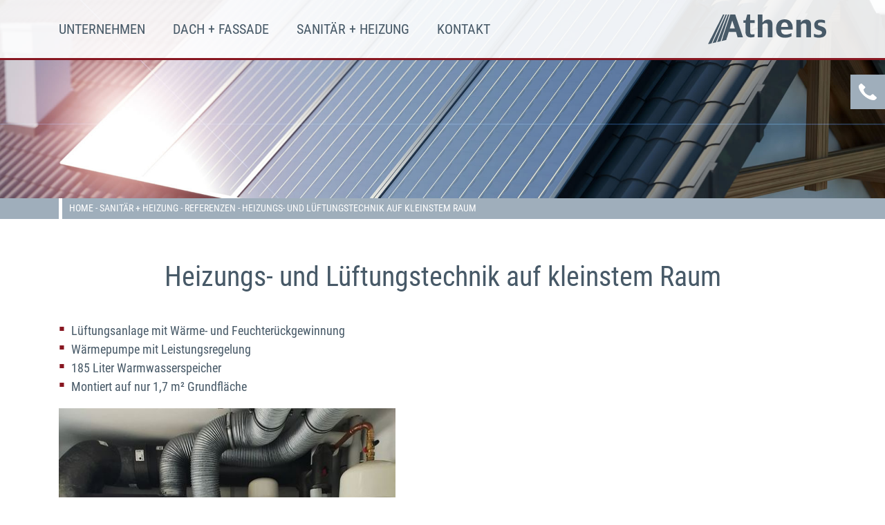

--- FILE ---
content_type: text/html; charset=utf-8
request_url: https://www.athens-hoevelhof.de/sanitaer-heizung/referenzen/heizungs-und-lueftungstechnik-auf-kleinstem-raum/
body_size: 3791
content:
<!DOCTYPE html>
<html>
<head>

<meta charset="utf-8">
<!-- 
	This website is powered by TYPO3 - inspiring people to share!
	TYPO3 is a free open source Content Management Framework initially created by Kasper Skaarhoj and licensed under GNU/GPL.
	TYPO3 is copyright 1998-2026 of Kasper Skaarhoj. Extensions are copyright of their respective owners.
	Information and contribution at https://typo3.org/
-->



<title>Heizungs- und Lüftungstechnik auf kleinstem Raum | Athens</title>
<meta http-equiv="x-ua-compatible" content="IE=edge" />
<meta name="generator" content="TYPO3 CMS" />
<meta name="viewport" content="width=device-width, initial-scale=1, shrink-to-fit=no" />
<meta name="robots" content="index, follow" />
<meta name="twitter:card" content="summary" />
<meta name="format-detection" content="telephone=no" />


<link rel="stylesheet" href="/typo3temp/assets/compressed/4c55b5e8602ad66b3feb976e86d7bdca-528e1c8d84416058a85df23afdf13b57.css.gzip?1684925024" media="all">
<link rel="stylesheet" href="/typo3temp/assets/compressed/jquery.fancybox.min-bf260ab39171d460d4ffe21e8bc4f7ca.css.gzip?1684920216" media="all">
<link rel="stylesheet" href="/typo3temp/assets/compressed/bootstrap.min-b56fd3faf993c8a4934c8021ee8f1a4a.css.gzip?1684919711" media="all">
<link rel="stylesheet" href="/typo3temp/assets/compressed/flexslider-ea761503243341642a7b9ad7ecec3300.css.gzip?1684919711" media="all">
<link rel="stylesheet" href="/typo3temp/assets/compressed/fontawesome.min-fa2bd764e2beb7c240e9fcacbeb7655d.css.gzip?1684919711" media="all">
<link rel="stylesheet" href="/typo3temp/assets/compressed/fonts-fe8d3442a5287b6a13be3f16469f7218.css.gzip?1684919711" media="all">
<link rel="stylesheet" href="/typo3temp/assets/compressed/style-344d8460cbb1b0952d88b2611990ecf2.css.gzip?1747729466" media="all">
<link rel="stylesheet" href="/typo3temp/assets/compressed/sanitaer-heizung-cc16793e962f7720081367bc1dcb8887.css.gzip?1685003972" media="all">



<script src="/typo3temp/assets/compressed/jquery-3.3.1.min-89798c13f06d7764dae7ab6264b411de.js.gzip?1684919711"></script>
<script src="/typo3temp/assets/compressed/bootstrap.min-1726a9bfecfc79ae9ea41393a0ee8823.js.gzip?1684919711"></script>
<script src="/typo3temp/assets/compressed/lazysizes.min-918d2e8763bc3d915b90af59a1c0ef8a.js.gzip?1684919711"></script>
<script src="/typo3temp/assets/compressed/jquery.flexslider-min-fc6dd368e82c3eeed85e834b8b6d1d73.js.gzip?1684919711"></script>
<script src="/typo3temp/assets/compressed/masonry.pkgd.min-fbcba45c3202aea63b5a0041981b8048.js.gzip?1684919711"></script>
<script src="/typo3temp/assets/compressed/script-eb5c035dd833a26f0319b6cc701f49ac.js.gzip?1751628839"></script>


<link rel="icon" type="image/png" href="fileadmin/templates/images/favicon-32x32.png" sizes="32x32" />
	<link rel="icon" type="image/png" href="fileadmin/templates/images/favicon-16x16.png" sizes="16x16" />
<link rel="canonical" href="https://www.athens-hoevelhof.de/sanitaer-heizung/referenzen/heizungs-und-lueftungstechnik-auf-kleinstem-raum/"/>
</head>
<body id="p85">

<header>
	<nav class="navbar navbar-expand-lg navbar-light fixed-top">
		<div class="container">
			<button class="navbar-toggler" type="button" data-toggle="collapse" data-target="#menuMain">
				<span class="navbar-toggler-icon"></span>
			</button>

			
<div id="menuMain" class="collapse navbar-collapse">
	<ul class="navbar-nav mr-auto">
		
			
					<li class="nav-item dropdown">
						<a href="/unternehmen/ueber-uns/" class="nav-link dropdown-toggle">Unternehmen</a>

						<div class="dropdown-menu">
							
								<a href="/unternehmen/ueber-uns/" class="dropdown-item">Über uns</a>
							
								<a href="/unternehmen/jobs/" class="dropdown-item">Jobs</a>
							
								<a href="/unternehmen/news/" class="dropdown-item">News</a>
							
								<a href="/unternehmen/zertifizierungen/" class="dropdown-item">Zertifizierungen</a>
							
						</div>
					</li>
				
		
			
					<li class="nav-item dropdown">
						<a href="/dach-fassade/" class="nav-link dropdown-toggle">Dach + Fassade</a>

						<div class="dropdown-menu">
							
								<a href="/dach-fassade/metallbedachung/" class="dropdown-item">Metallbedachung</a>
							
								<a href="/dach-fassade/fassadentechnik/" class="dropdown-item">Fassadentechnik</a>
							
								<a href="/dach-fassade/fertigung/" class="dropdown-item">Fertigung</a>
							
								<a href="/dach-fassade/raumdesign/" class="dropdown-item">Raumdesign</a>
							
								<a href="/dach-fassade/referenzen/" class="dropdown-item">Referenzen</a>
							
						</div>
					</li>
				
		
			
					<li class="nav-item dropdown active">
						<a href="/sanitaer-heizung/" class="nav-link dropdown-toggle">Sanitär + Heizung</a>

						<div class="dropdown-menu">
							
								<a href="/unternehmen/news/heizungsfoerderung/" class="dropdown-item">Heizungsförderung</a>
							
								<a href="/unternehmen/news/erneute-auszeichnung-local-hero-klimafreundlicher-betrieb-2025/26/" class="dropdown-item">Auszeichnung „Local Hero“</a>
							
								<a href="/sanitaer-heizung/waermepumpen/" class="dropdown-item">Wärmepumpen</a>
							
								<a href="/sanitaer-heizung/solarthermie/" class="dropdown-item">Solarthermie</a>
							
								<a href="/sanitaer-heizung/holzheizungen/" class="dropdown-item">Holzheizungen</a>
							
								<a href="/sanitaer-heizung/gas-und-oel-brennwert/" class="dropdown-item">Gas- und Öl-Brennwert</a>
							
								<a href="/sanitaer-heizung/entkalkungsanlagen/" class="dropdown-item">Entkalkungsanlagen</a>
							
								<a href="/sanitaer-heizung/wohnraumlueftung/" class="dropdown-item">Wohnraumlüftung</a>
							
								<a href="/sanitaer-heizung/badgestaltung/" class="dropdown-item">Badgestaltung</a>
							
								<a href="/sanitaer-heizung/referenzen/" class="dropdown-item active">Referenzen</a>
							
						</div>
					</li>
				
		
			
					<li class="nav-item">
						<a href="/kontakt/" class="nav-link">Kontakt</a>
					</li>
				
		
	</ul>
</div>



			
<div id="logo">
	<a class="navbar-brand mr-0" href="/">
		<img class="img-fluid" src="/fileadmin/templates/images/athens-logo.png" width="171" height="43" alt="" />
	</a>
</div>


		</div>
	</nav>

	
			

	<div id="headimage">
		<div class="flexslider">
			<ul class="slides">
				
					
						<li>
							


		
			<img data-srcset="/fileadmin/_processed_/0/6/csm_athens-hoevelhof_head_solarthermie_d8128ba132.jpg 720w,/fileadmin/_processed_/0/6/csm_athens-hoevelhof_head_solarthermie_04603e7371.jpg 940w,/fileadmin/_processed_/0/6/csm_athens-hoevelhof_head_solarthermie_b9da13c12a.jpg 1140w,/fileadmin/_processed_/0/6/csm_athens-hoevelhof_head_solarthermie_aa34c1ec94.jpg 1880w,/fileadmin/user_upload/header/athens-hoevelhof_head_solarthermie.jpg 2280w" class="img-responsive img-fluid" src="/fileadmin/user_upload/header/athens-hoevelhof_head_solarthermie.jpg" width="1920" height="430" alt="" />
		

		
	



							
						</li>
					
				
					
				
			</ul>
		</div>

		<script type="text/javascript">
			$(window).on('load', function() {
				$('.flexslider').flexslider({
					start: function() {
						$('body').trigger('flex-start')
					}, 
					animation: "slide",
					controlNav: 0
				});
			});
		</script>
	</div>



		

</header>


<div id="contact" class="d-none d-sm-block">
	<span class="toggle"></span>

	<p class="h2">Athens GmbH & Co. KG</p>
	<p>Mergelweg 21<br>33161 Hövelhof</p>
	<p>+49 (0) 52 57 - 9 77 98-0<br><a href="#" data-mailto-token="jxfiql7pbosfzbXxqebkp:elbsbielc+ab" data-mailto-vector="-3">service&#x40;athens-hoevelhof&#x2E;de</a></p>
</div>



<div id="breadcrumb">
	<div class="container d-flex h-100 align-items-center">
		
			
					<a >Home</a>&nbsp;-&nbsp;
				
		
			
					<a href="/sanitaer-heizung/">Sanitär + Heizung</a>&nbsp;-&nbsp;
				
		
			
					<a href="/sanitaer-heizung/referenzen/">Referenzen</a>&nbsp;-&nbsp;
				
		
			
					<span>Heizungs- und Lüftungstechnik auf kleinstem Raum</span>
				
		
	</div>
</div>





<main id="content">
	<div class="container">
		
    

            <div id="c273" class="frame frame-default frame-type-header frame-layout-0 frame-space-after-medium">
                
                
                    



                
                
                    

    
        <header>
            

    
            <h1 class="ce-headline-center">
                Heizungs- und Lüftungstechnik auf kleinstem Raum
            </h1>
        



            



            



        </header>
    



                
                
                
                    



                
                
                    



                
            </div>

        


		
    

            <div id="c275" class="frame frame-default frame-type-text frame-layout-0">
                
                
                    



                
                
                    

    



                
                

    <ul> 	<li>Lüftungsanlage mit Wärme- und Feuchterückgewinnung</li> 	<li>Wärmepumpe mit Leistungsregelung</li> 	<li>185 Liter Warmwasserspeicher</li> 	<li>Montiert auf nur 1,7 m² Grundfläche</li> </ul>


                
                    



                
                
                    



                
            </div>

        


    

            <div id="c274" class="frame frame-default frame-type-image frame-layout-10">
                
                
                    



                
                
                    

    



                
                

    <div class="ce-image ce-center ce-above">
        

	<div class="ce-gallery" data-ce-columns="1" data-ce-images="1">

		
				
				<div class="masonry-wrapper">
					<div class="col-md-12 masonry-sizer">
					</div>

					
						
							

									<div class="col-md-12 masonry-item">

									

        
<figure class="image">
    
            
                    <a href="/fileadmin/_processed_/8/b/csm_athens_lueftungsanlage_waerme_feuchtrueckgewinnung_7fd7a798dd.jpg" data-fancybox="fancybox-274">
                        


		<img
			src="/fileadmin/templates/images/blank.gif"
			alt="athens_lueftungsanlage_waerme_feuchtrueckgewinnung"
			title=""
			class="img-fluid lazyload"
			data-sizes="auto"
			data-expand="250"
			data-src="/fileadmin/_processed_/8/b/csm_athens_lueftungsanlage_waerme_feuchtrueckgewinnung_a5984765d6.jpg"
			data-srcset="/fileadmin/_processed_/8/b/csm_athens_lueftungsanlage_waerme_feuchtrueckgewinnung_2f794de590.jpg 720w, /fileadmin/_processed_/8/b/csm_athens_lueftungsanlage_waerme_feuchtrueckgewinnung_0fe19a9dcf.jpg 940w, /fileadmin/_processed_/8/b/csm_athens_lueftungsanlage_waerme_feuchtrueckgewinnung_a5984765d6.jpg 1140w, /fileadmin/_processed_/8/b/csm_athens_lueftungsanlage_waerme_feuchtrueckgewinnung_f3dea2182b.jpg 1880w, /fileadmin/_processed_/8/b/csm_athens_lueftungsanlage_waerme_feuchtrueckgewinnung_c9d84741b7.jpg 2280w"
		/>

		<noscript>
			<img src="/fileadmin/_processed_/8/b/csm_athens_lueftungsanlage_waerme_feuchtrueckgewinnung_a5984765d6.jpg" title="" alt="athens_lueftungsanlage_waerme_feuchtrueckgewinnung" />
		</noscript>
	


                    </a>
                
        
    
</figure>


    


								</div>
							
						
					
				</div>

			
	</div>



    </div>


                
                    



                
                
                    



                
            </div>

        


	</div>
</main>

<footer>
	<div class="container">
		<div class="row">
			<div class="col-6 col-lg-3">
				<span class="headline">Adresse</span>
				<p>
					Athens GmbH & Co. KG<br/>
					Mergelweg 21<br/>
					33161 Hövelhof
				</p>
			</div>
			<div class="col-6 col-lg-3">
				<span class="headline">Kontakt</span>
				<p>
					Telefon: 0 52 57 - 9 77 98-0<br/>
					Mail: <a href="#" data-mailto-token="jxfiql7pbosfzbXxqebkp:elbsbielc+ab" data-mailto-vector="-3">service&#x40;athens-hoevelhof&#x2E;de</a>
				</p>
			</div>
			<div class="col-6 col-lg-3 mt-2 mt-lg-0">
				<span class="headline">Themen</span>
				<div id="menuTopics">
					

	<a href="/dach-fassade/fassadentechnik/alucobond/">ALUCOBOND®</a>



				</div>
				<div class="headline mt-2">Social Media</div>
				<div>
					<a target="_blank" href="https://instagram.com/athens_fassaden?igshid=YmMyMTA2M2Y=">
						<i class="fa-brands fa-instagram pr-2"></i>Instagram Dach + Fassade
					</a>
				</div>
				<div>
					<a target="_blank" href="https://instagram.com/athens_shk?igshid=YmMyMTA2M2Y=">
						<i class="fa-brands fa-instagram pr-2"></i>Instagram Sanitär + Heizung
					</a>
				</div>
			</div>
			<div class="col-6 col-lg-3 mt-2 mt-lg-0">
				<div id="menuFoot">
					

	<a href="/impressum/">Impressum</a>

	<a href="/datenschutz/">Datenschutz</a>



				</div>

				<div id="co2Localhero" class="mt-3">
					<img src="/fileadmin/templates/images/widget_04_200.png" class="img-fluid" alt="co2-localhero-widget" />
				</div>
			</div>
		</div>
	</div>
</footer>

<script src="/typo3temp/assets/compressed/jquery.fancybox.min-1ab2c3d8cbd306df845d7c647e56567c.js.gzip?1684920216" async="async"></script>
<script async="async" src="/typo3temp/assets/js/cfd16b174d7f7b046e20adbc2e0a1094.js?1689591944"></script>


</body>
</html>

--- FILE ---
content_type: text/css
request_url: https://www.athens-hoevelhof.de/typo3temp/assets/compressed/fonts-fe8d3442a5287b6a13be3f16469f7218.css.gzip?1684919711
body_size: 244
content:
@font-face{font-family:'Roboto Condensed';src:url('../../../fileadmin/templates/fonts/RobotoCondensed-Light.eot');src:url('../../../fileadmin/templates/fonts/RobotoCondensed-Light.eot?#iefix') format('embedded-opentype'),url('../../../fileadmin/templates/fonts/RobotoCondensed-Light.woff') format('woff'),url('../../../fileadmin/templates/fonts/RobotoCondensed-Light.ttf') format('truetype');font-weight:300;font-style:normal;}@font-face{font-family:'Roboto Condensed';src:url('../../../fileadmin/templates/fonts/RobotoCondensed-Bold.eot');src:url('../../../fileadmin/templates/fonts/RobotoCondensed-Bold.eot?#iefix') format('embedded-opentype'),url('../../../fileadmin/templates/fonts/RobotoCondensed-Bold.woff') format('woff'),url('../../../fileadmin/templates/fonts/RobotoCondensed-Bold.ttf') format('truetype');font-weight:bold;font-style:normal;}@font-face{font-family:'Roboto Condensed';src:url('../../../fileadmin/templates/fonts/RobotoCondensed-Regular.eot');src:url('../../../fileadmin/templates/fonts/RobotoCondensed-Regular.eot?#iefix') format('embedded-opentype'),url('../../../fileadmin/templates/fonts/RobotoCondensed-Regular.woff') format('woff'),url('../../../fileadmin/templates/fonts/RobotoCondensed-Regular.ttf') format('truetype');font-weight:normal;font-style:normal;}


--- FILE ---
content_type: text/css
request_url: https://www.athens-hoevelhof.de/typo3temp/assets/compressed/style-344d8460cbb1b0952d88b2611990ecf2.css.gzip?1747729466
body_size: 2191
content:
html{font-size:18px;}body{overflow-y:scroll;font-family:'Roboto Condensed',sans-serif;color:#475967;}h1,.h1{font-size:2.222rem;}h2,.h2{font-size:1.333rem;}h3,.h3{font-size:1.667rem;color:#9FAEBB;position:relative;overflow:hidden;margin-bottom:30px;}h3:before,.h3:before{content:'';border-left:5px #9FAEBB solid;margin-right:10px;height:100%;}h3:after,.h3::after{content:'';position:absolute;border-bottom:1px #9FAEBB solid;width:100%;bottom:8px;margin-left:10px;}h4,.h4{font-size:1rem;font-weight:700;}h5,.h5{}h6,.h6{}a{color:#9FAEBB;}a:hover,a:focus{color:#475967;text-decoration:none;}* > p:last-child{margin-bottom:0;}ul{list-style:square;padding-left:18px;}ul > li{}.ce-gallery figure{display:block;margin-bottom:30px;}.ce-gallery figcaption{display:block;}.ce-center .ce-outer,.ce-center .ce-inner{width:100%;}.frame-type-textmedia .ce-gallery,.frame-type-textmedia .ce-column,.frame-type-textmedia .ce-outer,.frame-type-textmedia .ce-inner{float:none;}body > header{}body > header > nav{padding:15px!important;border-bottom:3px solid #9FAEBB;background-color:rgba(255,255,255,.9);}body > header > nav .navbar-nav{margin-left:-20px;margin-right:-20px;}body > header > nav .navbar-nav .nav-item{margin-left:15px;margin-right:15px;}body > header > nav .navbar-nav .nav-link{color:#475967!important;padding:5px!important;font-size:1.111rem;text-transform:uppercase;}body > header > nav .navbar-nav .nav-link:after{display:none;}body > header > nav .navbar-nav .dropdown-menu{margin:0;padding:20px 0;border:0;border-radius:0;background-color:rgba(72,90,104,.9);color:#ffffff;border-top:25px transparent solid;}body > header > nav .navbar-nav .dropdown-menu a{color:#ffffff;font-size:1rem;text-transform:uppercase;padding:5px 20px;}body > header > nav .dropdown:hover > .dropdown-menu{display:block;}body > header > nav .dropdown-item.active,body > header > nav .dropdown-item:active,body > header > nav .dropdown-item:focus,body > header > nav .dropdown-item:hover{background:transparent;}body > header #headimage img{width:100%;}body.not(#p1) > header #headimage{max-height:450px;overflow:hidden;}body > #contact{position:fixed;top:15vh;right:-240px;width:240px;color:#ffffff;background-color:#9FAEBB;padding:10px;text-align:center;z-index:10;-webkit-transition:all .3s ease 0s;transition:all .3s ease 0s;}body > #contact.open{right:0;}body > #contact a{color:#ffffff;}body > #contact .toggle{position:absolute;left:-50px;top:0;width:50px;height:50px;background:#9FAEBB url('../../../fileadmin/templates/images/icon-contact.png') no-repeat center center;cursor:pointer;}body > #contact.open .toggle{background-image:url('../../../fileadmin/templates/images/icon-close.png');}body > #breadcrumb{background-color:#9FAEBB;color:#ffffff;text-transform:uppercase;font-size:.7778rem;height:30px;}body > #breadcrumb a{text-decoration:none;color:#ffffff;}body > #breadcrumb > div:before{content:'';border-left:5px solid #ffffff;margin-right:10px;height:100%;}body > #content{padding:60px 0;}body > #content ul{list-style:none;position:relative;}body > #content ul > li:before{content:'\25AA';color:#9FAEBB;position:absolute;font-size:1.4rem;line-height:90%;left:0;}ul.slides > li::before{content:none !important;}body > footer{padding:30px 0;background-color:#9FAEBB;color:#ffffff;font-size:.8889rem;}body > footer a{color:#ffffff;}body > footer a:hover,body > footer a:focus{color:#475967;text-decoration:none;}body > footer #menuTopics a,body > footer #menuFoot a{display:block;}body > footer #menuFoot a{color:#475967;text-transform:uppercase;}body > footer .headline{text-transform:uppercase;color:#475967;}.text-blue{color:#003270;}.text-red{color:#881721;}h3.border-blue:before,.h3.border-blue:before{border-color:#003270;}h3.border-red:before,.h3.border-red:before{border-color:#881721;}.frame-space-before-extra-small{margin-top:10px;}.frame-space-before-small{margin-top:30px;}.frame-space-before-medium{margin-top:40px;}.frame-space-before-large{margin-top:60px;}.frame-space-before-extra-large{margin-top:80px;}.frame-space-after-extra-small{margin-bottom:10px;}.frame-space-after-small{margin-bottom:30px;}.frame-space-after-medium{margin-bottom:40px;}.frame-space-after-large{margin-bottom:60px;}.frame-space-after-extra-large{margin-bottom:80px;}.frame-layout-1{-webkit-columns:2;columns:2;-webkit-column-gap:30px;column-gap:30px;}.frame-type-menu_categorized_pages{}.frame-type-menu_categorized_pages .thumbnail{position:relative;overflow:hidden;text-align:center;margin-bottom:30px;}.frame-type-menu_categorized_pages .thumbnail:before{content:'';width:0;height:200%;background:rgba(0,0,0,.5);position:absolute;top:0;left:-250px;bottom:0;-webkit-transform:skewX(-36deg);transform:skewX(-36deg);-webkit-transition:all .5s ease 0s;transition:all .5s ease 0s;}.frame-type-menu_categorized_pages .thumbnail:hover:before{width:200%;}.frame-type-menu_categorized_pages .thumbnail .content{width:100%;height:100%;position:absolute;top:0;left:0;padding:15px;color:#ffffff;-webkit-transform:scale(0);transform:scale(0);-webkit-transition:all .3s ease 0s;transition:all .3s ease 0s;}.frame-type-menu_categorized_pages .thumbnail:hover .content{-webkit-transform:scale(1);transform:scale(1);}.frame-type-menu_categorized_pages .thumbnail .content p{margin-bottom:0;}.frame-type-menu_categorized_pages .thumbnail .content p.more{display:inline-block;font-size:.8889rem;border:1px #fff solid;padding:2px 10px;margin:10px 0;}.flexslider{border:none;overflow:hidden;margin:0;-webkit-border-radius:0;border-radius:0;}.flexslider .slides > li{position:relative;}.flexslider .slides > li .flex-caption{position:absolute;background-color:rgba(255,255,255,.8);font-size:3rem;top:50px;left:50px;padding:0 20px;}.flexslider .flex-direction-nav a{width:40px;height:52px;opacity:1!important;}.flexslider .flex-direction-nav a:before{content:"";width:40px;height:52px;background-image:url('../../../fileadmin/templates/images/arrow-slider.png');background-repeat:no-repeat;}.flexslider .flex-direction-nav a.flex-prev{left:10px!important;}.flexslider .flex-direction-nav a.flex-next{right:10px!important;}.flexslider .flex-direction-nav a.flex-next:before{transform:rotate(180deg);-webkit-transform:rotate(180deg);}.masonry-wrapper{margin-left:-15px;margin-right:-15px;}body#p1{margin-top:85px;}@media (max-width:1589px){}@media (max-width:1361px){}@media (max-width:1199px){}@media (max-width:991px){.ce-textpic.ce-left.ce-intext .ce-gallery,.ce-textpic.ce-right.ce-intext .ce-gallery{float:none;}body{margin-top:75px!important;}body > header #logo{position:absolute;right:0;top:0;margin-right:15px;}body > header > nav .navbar-nav{margin-left:0!important;margin-right:0!important;padding-top:15px;}body > header > nav .navbar-nav .nav-item{margin-left:0;margin-right:0;}body > header > nav .navbar-nav .nav-link{display:inline-block;padding:15px 0!important;}body > header > nav .navbar-nav .dropdown .nav-link:after{display:inline-block;width:0;height:0;content:"";border-top:10px solid;border-right:10px solid transparent;border-bottom:0;border-left:10px solid transparent;position:absolute;right:0;top:25px;z-index:-1;-webkit-transition:all .5s;transition:all .5s;}body > header > nav .navbar-nav .dropdown:hover .nav-link:after{-webkit-transform:rotate(180deg);transform:rotate(180deg);}body > header > nav .dropdown:hover > .dropdown-menu{display:none;border:0;padding:10px 0;}body > #content{padding:30px 0;}.navbar > .container,.navbar > .container-fluid{position:relative;padding-left:15px;padding-right:15px;}.frame-layout-1{-webkit-columns:1;columns:1;}.frame-space-before-extra-small{margin-top:5px;}.frame-space-before-small{margin-top:15px;}.frame-space-before-medium{margin-top:20px;}.frame-space-before-large{margin-top:30px;}.frame-space-before-extra-large{margin-top:40px;}.frame-space-after-extra-small{margin-bottom:5px;}.frame-space-after-small{margin-bottom:15px;}.frame-space-after-medium{margin-bottom:20px;}.frame-space-after-large{margin-bottom:30px;}.frame-space-after-extra-large{margin-bottom:40px;}.flexslider .slides > li .flex-caption{position:static;font-size:1.75rem;color:#ffffff;background-color:#9FAEBB;margin-bottom:5px;padding:0;}}.carousel-control-next-icon,.carousel-control-prev-icon{width:50px;height:50px;}.carousel-control-next,.carousel-control-prev{opacity:1;}.carousel-control-prev-icon{background-image:url("/fileadmin/templates/images/chevron-compact-left.svg");}.carousel-control-next-icon{background-image:url("/fileadmin/templates/images/chevron-compact-right.svg");}@media (max-width:767px){html{font-size:14px;}body{margin-top:65px!important;}h3,.h3{font-size:1.5rem;}h3:after,.h3::after{bottom:5px;}body > header #logo{max-width:125px;margin-right:0;}.ce-gallery figure{margin-bottom:15px;}.navbar > .container,.navbar > .container-fluid{padding-left:0;padding-right:0;}}


--- FILE ---
content_type: text/css
request_url: https://www.athens-hoevelhof.de/typo3temp/assets/compressed/sanitaer-heizung-cc16793e962f7720081367bc1dcb8887.css.gzip?1685003972
body_size: 97
content:
h3:before,.h3:before,body > header > nav{border-color:#881721;}a,body > #content ul > li:before{color:#881721;}


--- FILE ---
content_type: text/javascript
request_url: https://www.athens-hoevelhof.de/typo3temp/assets/compressed/script-eb5c035dd833a26f0319b6cc701f49ac.js.gzip?1751628839
body_size: 743
content:
+function ($) {
	'use strict';
	
	// Variables
	var isTouch = ('ontouchstart' in document.documentElement);

	$(document).ready(function() {
		// Check if script is running in touch environment
		$('body').one('touchstart', function() {
			isTouch = true;
		});

		$('body').on('flex-start',function () {
			$('.flexslider img.lazyload').addClass('lazypreload');
			// $('.flexslider img.lazyload').each(function() {
			// 	lazySizes.loader.unveil(this);
			// });
		});

		if(isTouch) {
			$('.dropdown').click(function(event) {
				if($(window).width() < 991) {
					if($(this).hasClass('opened')) {
						return true;
					} else {
						$('.opened').children('.dropdown-menu').slideUp();
						$('.opened').removeClass('opened');
						$(this).addClass('opened').children('.dropdown-menu').slideDown();
					}
					
					return false;
				}
			});

			$('.dropdown-toggle').click(function(event){
				if($(window).width() < 991) {
					event.stopPropagation();
					return true;
				} else {
					if($(this).hasClass('opened'))
						return true;

					$('.opened').removeClass('opened');
					$(this).addClass("opened");

					return false;
				}
			});
		}

		$('body > #contact .toggle').click(function(event) {
			$(this).parent().toggleClass('open');
		});

		var n = 0, i = $('.masonry-wrapper img').length;
		$(document).on('lazyloaded', function(event){
			if($(event.target).closest('.masonry-wrapper').length)
				n++;

			if(n == i) {
				$('.masonry-wrapper').masonry({
					itemSelector: '.masonry-item',
					columnWidth: '.masonry-sizer',
					percentPosition: true
				});
			}
		});

		// Popup Fenster frame-layout-50
		var popupDelayMs = 1000;
		setTimeout(function() {
			$('#popupModal-17').modal('show');
			$('#popupModal-38').modal('show');
		}, popupDelayMs);
	});

	$(window).on('load', function() {
	});

}(jQuery);
